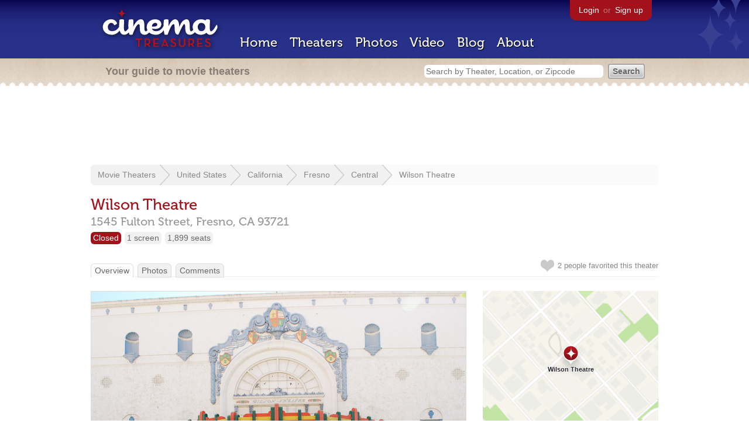

--- FILE ---
content_type: text/html; charset=utf-8
request_url: https://cinematreasures.org/theaters/12404
body_size: 31701
content:
<!DOCTYPE html>
<!--[if lt IE 7]> <html class="ie6 no-js"> <![endif]-->
<!--[if IE 7]>    <html class="ie7 no-js"> <![endif]-->
<!--[if IE 8]>    <html class="ie8 no-js"> <![endif]-->
<!--[if IE 9]>    <html class="ie9 no-js"> <![endif]-->
<!--[if !IE]><!-->
<html class="no-js">
  <!--<![endif]-->
  <head>
    <meta charset="utf-8">
    <meta content="width=device-width, initial-scale=1" name="viewport">
    <title>Wilson Theatre in Fresno, CA - Cinema Treasures</title>
    <meta content='Opened on February 3, 1926 with Julian Eltinge in "Madame Behave" plus 5-acts of vaudeville. &#x000A; It was operated by West Coast Theatres and the arch...' name="description">
    <meta content="IE=edge,chrome=1" http-equiv="X-UA-Compatible">
  
    <script src="//use.typekit.com/voa4cfk.js" type="text/javascript"></script>
    <script>
      //<![CDATA[
        try{Typekit.load();}catch(e){}
      //]]>
    </script>
    <script async="" src="//www.googletagmanager.com/gtag/js?id=UA-2710707-1"></script>
    <script>
      //<![CDATA[
        window.dataLayer = window.dataLayer || [];
        function gtag(){dataLayer.push(arguments);}
        gtag('js', new Date());
        gtag('config', 'UA-2710707-1');
      //]]>
    </script>
    <script src="//ajax.googleapis.com/ajax/libs/jquery/1.5.1/jquery.min.js" type="text/javascript"></script>
    <script src="//cdn.apple-mapkit.com/mk/5.x.x/mapkit.js" type="text/javascript"></script>
    <script src="/assets/common.js?1759029584" type="text/javascript"></script>
    <script>
        //<![CDATA[
          $(document).ready(function () {
        
            // Setup global pano variable
            // so we can keep track of pano
            // window.pano = '';
        
            // Functions
            function color() {
              status = $("#map").attr("data_status");
              if (status == 'open') {
                color = '#38B257';
              } else {
                color = '#A3121B';
              }
              return color;
            }
        
            function name() {
              return $("#map").attr("data_name")
            }
        
            function latitude() {
              var latitude = parseFloat($("#map").attr("data_latitude"))
              return latitude;
            }
        
            function longitude() {
              var longitude = parseFloat($("#map").attr("data_longitude"))
              return longitude;
            }
        
            // function update_position() {
            //   position = pano.getPosition().lat() + ", " + pano.getPosition().lng();
            //   console.log("New location: " + position);
            //   $('#theater_custom_geolocation').attr("value", position);
            // }
            //
            // function update_pov() {
            //   pov = pano.getPov().heading + "," + pano.getPov().pitch;
            //   console.log("New pov: " + pov);
            //   $('#theater_custom_pov').attr("value", pov);
            // }
        
            // function load_streetview() {
            //   $("#streetview").show();
            //
            //   // Custom street view options
            //   if ($('#streetview').attr("data-custom-pov") != '') {
            //
            //     // Grab saved values
            //     var saved_geolocation = $('#streetview').attr("data-custom-geolocation").split(',');
            //     var custom_latitude = saved_geolocation[0];
            //     var custom_longitude = saved_geolocation[1];
            //     var saved_pov = $('#streetview').attr("data-custom-pov").split(',');
            //     var custom_heading = parseInt(saved_pov[0]);
            //     var custom_pitch = parseInt(saved_pov[1]);
            //
            //     // Assemble options
            //     var point = new google.maps.LatLng(custom_latitude, custom_longitude);
            //     var panoramaOptions = {
            //       position: point,
            //       pov: {
            //         heading: custom_heading,
            //         pitch: custom_pitch
            //       },
            //       zoom: 1
            //     };
            //
            //   // Default street view options
            //   } else {
            //
            //     var point = new google.maps.LatLng(latitude(), longitude());
            //     var panoramaOptions = {
            //       position: point,
            //       zoom: 1
            //     };
            //
            //   }
            //
            //   // Load streetview
            //   pano = new google.maps.StreetViewPanorama(document.getElementById('streetview'), panoramaOptions);
            //   pano.setVisible(true);
            //
            //   // Watch streetview for pov and position changes
            //   google.maps.event.addListener(pano, "pov_changed", function() {
            //      var info = pano.getPov();
            //      console.log(info['pitch']);
            //      console.log(info['heading']);
            //
            //      update_pov();
            //   });
            //   google.maps.event.addListener(pano, "links_changed", function() {
            //     update_position();
            //   });
            //
            // }
        
            // Toggle photo/street view
            // $('#photo_link').click(function() {
            //   $("#photo").show();
            //   $("#streetview").hide();
            //   $("#update_streetview").hide();
            //   $('#photo_link').addClass('hide_link');
            //   $('#streetview_link').removeClass('hide_link');
            // });
            // $('#streetview_link').click(function() {
            //   $("#photo").hide();
            //   load_streetview();
            //   $("#update_streetview").animate({opacity:"1"}, 1000).slideDown();
            //   $("#photo").hide();
            //   $('#photo_link').removeClass('hide_link');
            //   $('#streetview_link').addClass('hide_link');
            // });
        
            // Ajax form for updating street view
            // $('#update_streetview').ajaxForm(function() {
            //     alert("Thanks for updating this street view!");
            //     $('#update_streetview').slideUp();
            //     if ($('#photo_link').length) {
            //       $('#photo_link').click(function() {
            //         location.reload();
            //       });
            //     }
            // });
        
            // Hide photo link if unavailable
            // if ($('#photo').length == 0) {
            //   $('#photo_link').hide();
            //   $('.divider').hide();
            //   load_streetview();
            //   $("#update_streetview").show();
            //   $('#streetview_link').hide();
            // }
        
            // Hide street view if unavailable
            // if ($('#streetview').attr("data-custom-pov") != '') {
            //   var saved_geolocation = $('#streetview').attr("data-custom-geolocation").split(',');
            //   var custom_latitude = saved_geolocation[0];
            //   var custom_longitude = saved_geolocation[1];
            //   var point = new google.maps.LatLng(custom_latitude, custom_longitude);
            // } else {
            //   var point = new google.maps.LatLng(latitude(), longitude());
            // }
            // var streetview = new google.maps.StreetViewService();
            // streetview.getPanoramaByLocation(point, 50, function(data, status) {
            //   if (status != 'OK') {
            //     $('#map_navigation').hide();
            //     $('#update_streetview').hide();
            //     $('#streetview').hide();
            //   }
            // });
        
            // Favorites
            if ($("#links a").attr("href").match(/members/)) {
              if ($("#favorite img").attr("src").match(/unfavorite/)) {
                $("#favorite img").hover(
                  function () {
                    $("#favorite img").attr("src", '/images/app/favorite.png');
                    $("#favorite span").hide();
                    $("#favorite em").html("Add this theater to your favorites");
                    $("#favorite em").show();
                  },
                  function () {
                    $("#favorite img").attr("src", '/images/app/unfavorite.png');
                    $("#favorite span").show();
                    $("#favorite em").hide();
                  }
                );
              } else {
                $("#favorite img").hover(
                  function () {
                    $("#favorite img").attr("src", '/images/app/unfavorite.png');
                    $("#favorite span").hide();
                    $("#favorite em").html("Remove theater from your favorites");
                    $("#favorite em").show();
                  },
                  function () {
                    $("#favorite img").attr("src", '/images/app/favorite.png');
                    $("#favorite span").show();
                    $("#favorite em").hide();
                  }
                );
              }
            } else {
              $("#favorite img").hover(
                function () {
                  $("#favorite img").attr("src", '/images/app/favorite.png');
                  $("#favorite span").hide();
                  $("#favorite em").html("Login to favorite this theater");
                  $("#favorite em").show();
                },
                function () {
                  $("#favorite img").attr("src", '/images/app/unfavorite.png');
                  $("#favorite span").show();
                  $("#favorite em").hide();
                }
              );
            }
        
            // Load MapKit JS
            mapkit.init({
            authorizationCallback: function(done) {
              done("eyJraWQiOiJSTUI2MzM2NU5QIiwiYWxnIjoiRVMyNTYifQ.eyJpc3MiOiI5OVhYUDJXRjM4IiwiaWF0IjoxNzQ0OTkzMjUyLCJleHAiOjE3NzY1MjkyNTJ9.pC5hHKIaZ0fZBtKTbHK-qwMFvG19o4zRD-dCMqpJYGiaXtAfyNq2Infw21s9uDYSGBR2cLl_CLB58SYjbVHhlg");
            }
          })
          ;
        
            // Set region size
            var region = new mapkit.CoordinateRegion(
              new mapkit.Coordinate(latitude(), longitude()),
              new mapkit.CoordinateSpan(0.004, 0.004)
            );
        
            // Create map
            let map = new mapkit.Map("map", {
              center: new mapkit.Coordinate(latitude(), longitude()),
              region: region
            });
        
            // Create map marker
            const coordinates = new mapkit.Coordinate(latitude(), longitude())
            const annotation = new mapkit.MarkerAnnotation(coordinates, {
              color: color(),
              title: name(),
              glyphImage: {
                1: "/apple-touch-icon.png"
              }
            })
        
            // Add map marker to map
            map.addAnnotation(annotation)
        
          });
        //]]>
      </script>
    <link href="/stylesheets/app.css?1759029584" media="all" rel="stylesheet" type="text/css" />
  
  </head>
  <body class="theaters show" lang="en">
    <div id="wrap">
      <div id="header">
        <div id="stars"></div>
        <div id="primary">
          <a href="/"><img alt="Cinema Treasures" height="88" id="logo" src="/images/app/logo.png?1759029584" width="218" /></a>
          <div id="links">
            <a href="/login?return_to=https%3A%2F%2Fcinematreasures.org%2Ftheaters%2F12404">Login</a> or
            <a href="/signup">Sign up</a>
          </div>
          <nav>
            <ul>
              <li><a href="/">Home</a></li>
              <li><a href="/theaters">Theaters</a></li>
              <li><a href="/photos">Photos</a></li>
              <li><a href="/video">Video</a></li>
              <li><a href="/blog">Blog</a></li>
              <li><a href="/about">About</a></li>
            </ul>
          </nav>
        </div>
        <div id="secondary">
          <span>
            <div id="slogan">Your guide to movie theaters</div>
            <div id="search_bar">
              <form action="/theaters" method="get">
                <input id="query" name="q" placeholder="Search by Theater, Location, or Zipcode" type="text" />
                <input name="" type="submit" value="Search" />
              </form>
            </div>
          </span>
        </div>
      </div>
      <div id="page">
        <div id="content">
          <div id="leaderboard">
            <script async="" src="//pagead2.googlesyndication.com/pagead/js/adsbygoogle.js"></script>
            <ins class="adsbygoogle" data-ad-client="ca-pub-4430601922741422" data-ad-slot="6230392620" style="display:inline-block;width:970px;height:90px"></ins>
            <script>
              //<![CDATA[
                (adsbygoogle = window.adsbygoogle || []).push({});
              //]]>
            </script>
          </div>
          <div id="breadcrumb">
            <ul>
              <li><a href="/theaters">Movie Theaters</a></li>
              <li><a href="/theaters/united-states">United States</a></li>
              <li><a href="/theaters/united-states/california">California</a></li>
              <li><a href="/theaters/united-states/california/fresno">Fresno</a></li>
              <li><a href="/theaters/united-states/california/fresno/central">Central</a></li>
              <li><a href="/theaters/12404">Wilson Theatre</a></li>
            </ul>
          </div>
          <h1>Wilson Theatre</h1>
          <h2 id="address">
            <div class="adr">
              <div class="street-address">1545 Fulton Street,</div>
              <span class="locality">
                Fresno,
              </span>
              <span class="region">CA</span>
              <span class="postal-code">93721</span>
            </div>
          </h2>
          <div id="facts">
            <div class="fact red"><a href="/theaters?status=closed">Closed</a></div>
            <div class="fact"><a href="/screens/1">1 screen</a></div>
            <div class="fact"><a href="/seats/2">1,899 seats</a></div>
          </div>
          <p id="favorite">
            <img alt="Unfavorite" height="22" src="/images/app/unfavorite.png?1759029584" title="Login to favorite this theater" width="23" />
            <span>
              2 people
              favorited this theater
            </span>
            <em></em>
          </p>
          <ul class="tabs">
            <li class="active"><a href="/theaters/12404">Overview</a></li>
            <li><a href="/theaters/12404/photos">Photos</a></li>
            <li><a href="/theaters/12404/comments">Comments</a></li>
          </ul>
          <div id="theater">
            <div class="vcard" id="stats">
              <div data_latitude="36.739406" data_longitude="-119.796765" data_name="Wilson Theatre" data_status="closed" id="map">
                <div class="location"></div>
              </div>
              <div id="view_larger_map">
                <a href="/theaters/12404/map">View larger map &rarr;</a>
              </div>
              <div class="adsense">
                <script async="" src="//pagead2.googlesyndication.com/pagead/js/adsbygoogle.js"></script>
                <ins class="adsbygoogle" data-ad-client="ca-pub-4430601922741422" data-ad-slot="5812031164" style="display:inline-block;width:300px;height:250px"></ins>
                <script>
                  //<![CDATA[
                    (adsbygoogle = window.adsbygoogle || []).push({});
                  //]]>
                </script>
              </div>
              <h3>Additional Info</h3>
              <p>
                <strong>Previously operated by:</strong>
                <a href="/chains/1246/previous">Fox West Coast Theaters Corp.</a>
              </p>
              <p>
                <strong>Architects:</strong>
                <a href="/architects/1902">H. Rafael Lake</a>
              </p>
              <p>
                <strong>Functions:</strong>
                <a href="/functions/10">Church</a>
              </p>
              <p>
                <strong>Styles:</strong>
                <a href="/styles/16">Mission Revival</a>
              </p>
              <p>
                <strong>Previous Names:</strong>
                Fox Wilson Theatre
              </p>
              <h3>Nearby Theaters</h3>
              <ul id="nearby_theaters">
                <li>
                  <a href="/theaters/18075"><img alt="Tiny" height="24" src="https://photos.cinematreasures.org/production/photos/455573/1720784363/tiny.jpeg?1720784363" width="24" /></a>
                  <a href="/theaters/18075">Eros Theater</a>
                </li>
                <li>
                  <a href="/theaters/56331"><img alt="Missing" height="24" src="/images/photos/missing.png?1759029584" width="24" /></a>
                  <a href="/theaters/56331">Orpheum Theatre</a>
                </li>
                <li>
                  <a href="/theaters/5118"><img alt="Tiny" height="24" src="https://photos.cinematreasures.org/production/photos/30168/1320657747/tiny.jpg?1320657747" width="24" /></a>
                  <a href="/theaters/5118">Kinema Theatre</a>
                </li>
                <li>
                  <a href="/theaters/15283"><img alt="Tiny" height="24" src="https://photos.cinematreasures.org/production/photos/316601/1599201226/tiny.jpg?1599201226" width="24" /></a>
                  <a href="/theaters/15283">Strand Theatre</a>
                </li>
                <li>
                  <a href="/theaters/3176"><img alt="Tiny" height="24" src="https://photos.cinematreasures.org/production/photos/68458/1362313365/tiny.PNG?1362313365" width="24" /></a>
                  <a href="/theaters/3176">Warnors Center for the Perf...</a>
                </li>
              </ul>
            </div>
            <div id="photo">
              <a href="/theaters/12404/photos"><img src="https://photos.cinematreasures.org/production/photos/53000/1345524684/large.jpg?1345524684" width="640" height="420" alt="Wilson Theatre" /></a>
            </div>
            <div id="description">
              <p>Opened on February 3, 1926 with Julian Eltinge in &ldquo;Madame Behave&rdquo; plus 5-acts of vaudeville.
               It was operated by West Coast Theatres and the architect was H. Rafael Lake. It was equipped with a Wurlitzer, 3 Manual/11 Rank theatre organ that was shipped from the Wurlitzer factory on 11th April 1925. This organ was taken out the Wilson Theatre and installed in the Hayden Orpheum Picture Palace, Cremorne, Sydney, N.S.W. Australia in 1987 (Cinema Treasures theater/848/).</p>
            
              <p>From 1932 it was known as the Fox Wilson Theatre, operated by Fox West Coast Theatres.  The Fox Wilson Theatre closed as a movie theatre in August 1971.</p>
            
              <p>By 1986 and for several years though to at least 1996 it had become a rock concert venue. It is now home to the Cornerstone Church who purchased the building in 1997 and the building has been well maintained, retaining all architectural features.</p>
              <div id="contributors">
                Contributed by
                KenRoe
              </div>
            </div>
            <div id="tickets">
            </div>
            <div class="adsense">
              <script async src="https://pagead2.googlesyndication.com/pagead/js/adsbygoogle.js?client=ca-pub-4430601922741422" crossorigin="anonymous">
              </script>
              <ins class="adsbygoogle"
              style="display:inline-block;width:336px;height:280px"
              data-ad-client="ca-pub-4430601922741422"
              data-ad-slot="0787365998">
              </ins>
              <script>
              (adsbygoogle = window.adsbygoogle || []).push({});
              </script>
            </div>
            <div id="comments">
              <h2>
                Recent comments
                <a href="/theaters/12404/comments">(view all 16 comments)</a>
              </h2>
              <div class="comment even">
                <div class="avatar"><a href="/members/kencmcintyre"><img alt="kencmcintyre" height="48" src="/images/avatars/small.png?1759029584" width="48" /></a></div>
                <div class="body">
                  <strong><a href="/members/kencmcintyre">kencmcintyre</a></strong>
                  <span>on</span>
                  <a href="#comment-396587" name="comment-396587">March  2, 2010 at  3:27 am</a>
                  <p>Here is another photo:<br>
                  <a href="http://tinyurl.com/yjkgw8t">http://tinyurl.com/yjkgw8t</a></p>
                </div>
              </div>
              <div class="comment odd">
                <div class="avatar"><a href="/members/cakeight"><img alt="Cakeight" height="48" src="https://photos.cinematreasures.org/production/users/33604/1308449553/small.jpg?1308449553" width="48" /></a></div>
                <div class="body">
                  <strong><a href="/members/cakeight">Cakeight</a></strong>
                  <span>on</span>
                  <a href="#comment-398374" name="comment-398374">March 10, 2010 at  6:37 am</a>
                  <p>Here are some recent photos of the theatre:<br>
                  <a href="http://www.flickr.com/photos/cakeight/4413413042">http://www.flickr.com/photos/cakeight/4413413042</a><br>
                  <a href="http://www.flickr.com/photos/cakeight/4412634221">http://www.flickr.com/photos/cakeight/4412634221</a></p>
                </div>
              </div>
              <div class="comment even">
                <div class="avatar"><a href="/members/mikerogers"><img alt="Mike Rogers" height="48" src="https://photos.cinematreasures.org/production/users/35035/1370126516/small.jpg?1370126516" width="48" /></a></div>
                <div class="body">
                  <strong><a href="/members/mikerogers">Mike Rogers</a></strong>
                  <span>on</span>
                  <a href="#comment-413429" name="comment-413429">May 27, 2010 at  2:12 am</a>
                  <p>Wonder if the WILSON THEATRE played &ldquo;WILSON&rdquo; the bio-pic on President Wilson?</p>
                </div>
              </div>
              <div class="comment odd">
                <div class="avatar"><a href="/members/terrysmith"><img alt="TLSLOEWS" height="48" src="/images/avatars/small.png?1759029584" width="48" /></a></div>
                <div class="body">
                  <strong><a href="/members/terrysmith">TLSLOEWS</a></strong>
                  <span>on</span>
                  <a href="#comment-413758" name="comment-413758">May 28, 2010 at  6:13 pm</a>
                  <p>Very nice photos and nice marquee slideshow posted by Cakeight.</p>
                </div>
              </div>
              <div class="comment even">
                <div class="avatar"><a href="/members/mikeyisirish"><img alt="Mikeyisirish" height="48" src="/images/avatars/small.png?1759029584" width="48" /></a></div>
                <div class="body">
                  <strong><a href="/members/mikeyisirish">Mikeyisirish</a></strong>
                  <span>on</span>
                  <a href="#comment-509710" name="comment-509710">December 19, 2012 at  1:22 am</a>
                  <p>A 2011 photo can be seen <a href=http://www.jubilationphotography.com/Theater/1920s/22083981_86H27g#!i=2273448141&k=QgwhspF>here</a>.</p>
                </div>
              </div>
              <div class="comment odd">
                <div class="avatar"><a href="/members/davidzornig"><img alt="DavidZornig" height="48" src="https://photos.cinematreasures.org/production/users/1899/1445567159/small.jpg?1445567159" width="48" /></a></div>
                <div class="body">
                  <strong><a href="/members/davidzornig">DavidZornig</a></strong>
                  <span>on</span>
                  <a href="#comment-589458" name="comment-589458">November  3, 2016 at  5:12 am</a>
                  <p>May 1964 photo added courtesy of Paul Sheinheit.</p>
                </div>
              </div>
              <div class="comment even">
                <div class="avatar"><a href="/members/rogerc"><img alt="RogerC" height="48" src="/images/avatars/small.png?1759029584" width="48" /></a></div>
                <div class="body">
                  <strong><a href="/members/rogerc">RogerC</a></strong>
                  <span>on</span>
                  <a href="#comment-683315" name="comment-683315">August 16, 2020 at  9:55 pm</a>
                  <p>The Wilson had a large glass chandelier over the orchestra that was removed in the 1950s supposedly because it was difficult to maintain and there was fear it could collapse.  The Wilson and the Warner Theater across the street both had large vertical blade signs visible for blocks on Fulton St.  I have seen images of these signs taken in the 1930s but don&rsquo;t recall as a child in the 1950s seeing them.
                  For decades, the Wilson and the Warner were the two largest cinemas in Fresno.</p>
                </div>
              </div>
              <div class="comment odd">
                <div class="avatar"><a href="/members/rivest266"><img alt="rivest266" height="48" src="https://photos.cinematreasures.org/production/users/1477/1307916355/small.jpg?1307916355" width="48" /></a></div>
                <div class="body">
                  <strong><a href="/members/rivest266">rivest266</a></strong>
                  <span>on</span>
                  <a href="#comment-690830" name="comment-690830">January 27, 2021 at  9:27 pm</a>
                  <p>The Wilson theatre opened on February 3rd, 1926. Grand opening ad posted.</p>
                
                  <p><a href="https://www.newspapers.com/clip/68680772/wilson-theatre-opening/" style="text-decoration: none;display:block;" target="_parent"><img src="https://img.newspapers.com/img/img?clippingId=68680772&width=700&height=804&ts=1611782810" alt="Wilson theatre opening" style="max-width:100%;"><span style="display:block;font: 13px helvetica, sans-serif; color: #747474;padding: 4px 0;max-width: 700px;"><strong>Wilson theatre opening</strong>  Wed, Feb 3, 1926 &ndash; 8 &middot; <em>The Fresno Morning Republican (Fresno, California)</em> &middot; Newspapers.com</span></a></p>
                </div>
              </div>
              <div class="comment even">
                <div class="avatar"><a href="/members/rivest266"><img alt="rivest266" height="48" src="https://photos.cinematreasures.org/production/users/1477/1307916355/small.jpg?1307916355" width="48" /></a></div>
                <div class="body">
                  <strong><a href="/members/rivest266">rivest266</a></strong>
                  <span>on</span>
                  <a href="#comment-690962" name="comment-690962">January 29, 2021 at  5:44 pm</a>
                  <p>Held a reopening on May 11th, 1939</p>
                
                  <p><a href="https://www.newspapers.com/clip/68828810/fox-wilson-reopening/" style="text-decoration: none;display:block;" target="_parent"><img src="https://img.newspapers.com/img/img?clippingId=68828810&width=700&height=961&ts=1611942231" alt="Fox Wilson reopening" style="max-width:100%;"><span style="display:block;font: 13px helvetica, sans-serif; color: #747474;padding: 4px 0;max-width: 700px;"><strong>Fox Wilson reopening</strong>  Thu, May 11, 1939 &ndash; 25 &middot; <em>The Fresno Bee The Republican (Fresno, California)</em> &middot; Newspapers.com</span></a></p>
                </div>
              </div>
              <div class="comment odd">
                <div class="avatar"><a href="/members/dansdriveintheater"><img alt="dansdriveintheater" height="48" src="https://photos.cinematreasures.org/production/users/91575/1540005306/small.PNG?1540005306" width="48" /></a></div>
                <div class="body">
                  <strong><a href="/members/dansdriveintheater">dansdriveintheater</a></strong>
                  <span>on</span>
                  <a href="#comment-691897" name="comment-691897">February 10, 2021 at  9:22 pm</a>
                  <p>used to drive by this theatre when i was in the second and third grade on the bus ride home from school</p>
                </div>
              </div>
            </div>
            <form action="/theaters/12404/comments" class="new_comment" id="new_comment" method="post"><div style="margin:0;padding:0;display:inline"><input name="authenticity_token" type="hidden" value="e2PxBXmkdfJ3ekSK5U5M0koGIWcQ5O43K+wqXB4FnBM=" /></div>
              <div id="login_prompt">
                You must
                <a href="/login?return_to=https%3A%2F%2Fcinematreasures.org%2Ftheaters%2F12404">login</a>
                before making a comment.
              </div>
              <h2>New Comment</h2>
              <p>
                <textarea cols="40" disabled="disabled" id="comment_body" name="comment[body]" rows="5"></textarea>
              </p>
              <div class="tips">
                <ul>
                  <li>Contribute something to the conversation</li>
                  <li>No personal attacks</li>
                  <li>Stay on-topic</li>
                  <li class="link"><a href="/community">Please read our community guidelines before posting &rarr;</a></li>
                </ul>
              </div>
              <p>
                <input disabled="disabled" id="comment_submit" name="commit" type="submit" value="Add Comment" />
              </p>
            </form>
            <div id="subscriptions">
              <img alt="Subscribe" height="32" src="/images/app/subscribe.gif?1759029584" width="48" />
              Want to be emailed when a new comment is posted about this theater?
              <br>
              Just
              <a href="/session/new">login to your account</a>
              and subscribe to this theater.
            </div>
          </div>
          <br class="clear">
        </div>
      </div>
    </div>
    <footer>
      <span>
        <div id="social">
          <div class="service"><a href="http://www.facebook.com/pages/Cinema-Treasures/206217392742703"><img alt="Facebook" src="/images/icons/facebook.png?1759029584" /></a></div>
          <div class="service"><a href="http://twitter.com/movie_theaters"><img alt="Twitter" src="/images/icons/twitter.png?1759029584" /></a></div>
          <div class="service"><a href="http://feeds.feedburner.com/cinematreasures"><img alt="Feed" src="/images/icons/feed.png?1759029584" /></a></div>
        </div>
        <div id="sitemap">
          <h3>Roger Ebert on Cinema Treasures:</h3>
          <p>&ldquo;The ultimate web site about movie theaters&rdquo;</p>
        </div>
        <div id="credits">
          <a href="/"><img alt="Cinema Treasures" height="68" src="/images/app/logo_footer.png?1759029584" width="200" /></a>
        </div>
        <div id="terms">
          Cinema Treasures, LLC
          &copy; 2000 -
          2026.
          Cinema Treasures is a registered trademark of Cinema Treasures, LLC.
          <a href="/privacy">Privacy Policy</a>.
          <a href="/terms">Terms of Use</a>.
        </div>
      </span>
    </footer>
    <script>
      //<![CDATA[
        try {
          var _gaq = _gaq || [];
          _gaq.push(['_setAccount', '']);
          _gaq.push(['_trackPageview']);
      
          (function() {
            var ga = document.createElement('script'); ga.type = 'text/javascript'; ga.async = true;
            ga.src = ('https:' == document.location.protocol ? 'https://ssl' : 'http://www') + '.google-analytics.com/ga.js';
            var s = document.getElementsByTagName('script')[0]; s.parentNode.insertBefore(ga, s);
          })();
        } catch(err) {
        }
      //]]>
    </script>
  </body>
</html>


--- FILE ---
content_type: text/html; charset=utf-8
request_url: https://www.google.com/recaptcha/api2/aframe
body_size: 268
content:
<!DOCTYPE HTML><html><head><meta http-equiv="content-type" content="text/html; charset=UTF-8"></head><body><script nonce="AjnF38nQRLoYETkoIvPPoA">/** Anti-fraud and anti-abuse applications only. See google.com/recaptcha */ try{var clients={'sodar':'https://pagead2.googlesyndication.com/pagead/sodar?'};window.addEventListener("message",function(a){try{if(a.source===window.parent){var b=JSON.parse(a.data);var c=clients[b['id']];if(c){var d=document.createElement('img');d.src=c+b['params']+'&rc='+(localStorage.getItem("rc::a")?sessionStorage.getItem("rc::b"):"");window.document.body.appendChild(d);sessionStorage.setItem("rc::e",parseInt(sessionStorage.getItem("rc::e")||0)+1);localStorage.setItem("rc::h",'1769003599290');}}}catch(b){}});window.parent.postMessage("_grecaptcha_ready", "*");}catch(b){}</script></body></html>